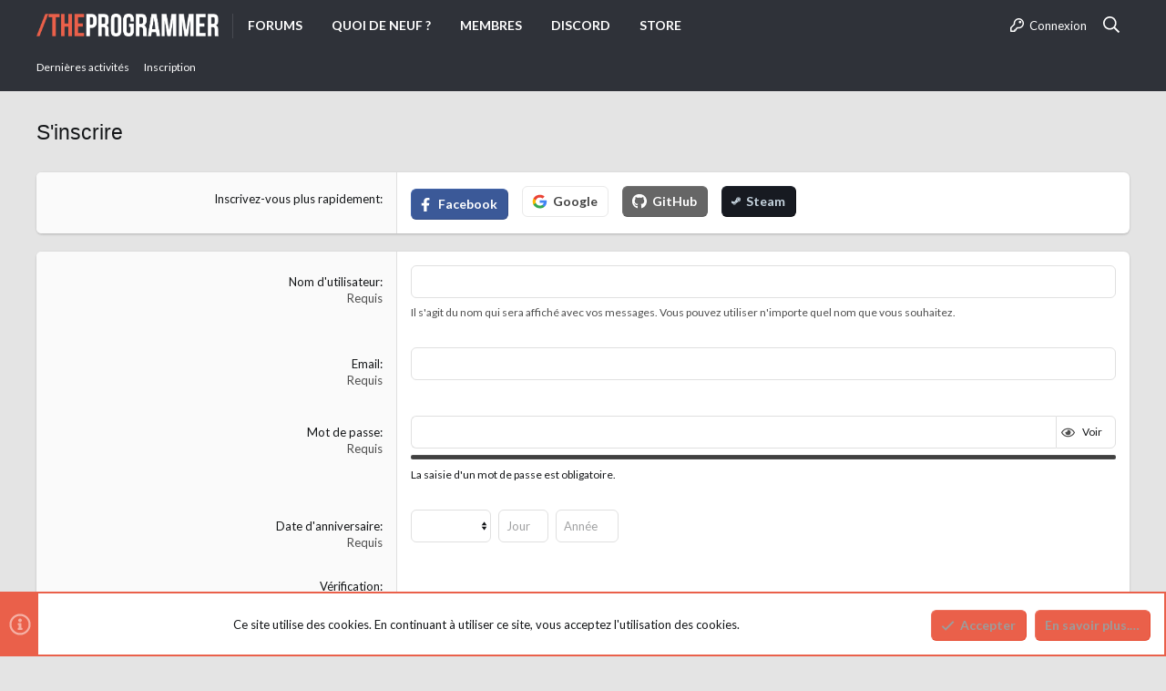

--- FILE ---
content_type: text/css; charset=utf-8
request_url: https://forum.the-programmer.com/css.php?css=public%3Anotices.less%2Cpublic%3Ath_covers.less%2Cpublic%3Auix.less%2Cpublic%3Auix_socialMedia.less%2Cpublic%3Axenith.less%2Cpublic%3Aextra.less&s=9&l=3&d=1757014307&k=9a3b02b66244f3ee342e382c6e5b3e8d7c59c5e4
body_size: 15408
content:
@charset "UTF-8";

/********* public:notices.less ********/
/* Passkey: Fix color styling */
.button-text #icon-passkey-key,
.button-text #icon-passkey-head,
.button-text #icon-passkey-body {
  fill: #9c9c9c !important;
}
.button.button--provider--passkey .button-text {
  gap: 4px;
}
.notices {
  list-style: none;
  margin: 0;
  padding: 0;
}
.notices.notices--block .notice {
  margin-bottom: 20px;
}
.notices.notices--floating {
  margin: 0 auto 0 20px;
  width: 300px;
  max-width: 100%;
  z-index: 800;
}
@media (max-width: 340px) {
  .notices.notices--floating {
    margin-right: 10px;
  }
}
.notices.notices--floating .notice {
  margin-bottom: 20px;
}
.notices .uix_noticeInner {
  display: flex;
}
.notices .uix_noticeIcon {
  display: flex;
  align-items: center;
  padding: 0 8px;
  color: rgba(255, 255, 255, 0.5);
  font-size: 24px;
}
.notices.notices--scrolling {
  display: flex;
  align-items: stretch;
  overflow: hidden;
  border-width: 0;
  border-style: solid;
  border-top-color: #e0e0e0;
  border-right-color: #e0e0e0;
  border-bottom-color: #e0e0e0;
  border-left-color: #e0e0e0;
  margin-bottom: 10px;
}
.notices.notices--scrolling.notices--isMulti {
  margin-bottom: ((20px) / 2) + 20px;
}
.notices.notices--scrolling .notice {
  width: 100%;
  flex-grow: 0;
  flex-shrink: 0;
  border: none;
  box-shadow: none;
}
.noticeScrollContainer {
  margin-bottom: 10px;
  box-shadow: 0 0 2px 0 rgba(0, 0, 0, 0.07000000000000001), 0 2px 2px 0 rgba(0, 0, 0, 0.06), 0 1px 3px 0 rgba(0, 0, 0, 0.1);
  border: 2px solid #EA604A;
}
.noticeScrollContainer .uix_noticeIcon {
  background: #EA604A;
}
.noticeScrollContainer .lSSlideWrapper {
  border-width: 0;
  border-style: solid;
  border-top-color: #e0e0e0;
  border-right-color: #e0e0e0;
  border-bottom-color: #e0e0e0;
  border-left-color: #e0e0e0;
}
.noticeScrollContainer .notices.notices--scrolling {
  border: none;
  margin-bottom: 0;
}
.noticeScrollContainer .notice.notice--primary,
.noticeScrollContainer .notice.notice--accent,
.noticeScrollContainer .notice.notice--dark,
.noticeScrollContainer .notice.notice--light {
  color: #141618;
  background: #fff;
}
.noticeScrollContainer .notice a {
  color: #EA604A;
}
.noticeScrollContainer .lSPager {
  color: #141618;
  background: #fff;
}
.notice {
  position: relative;
  border-width: 0;
  border-style: solid;
  border-top-color: #e0e0e0;
  border-right-color: #e0e0e0;
  border-bottom-color: #e0e0e0;
  border-left-color: #e0e0e0;
  color: #141618;
  background: #fff;
  border: 2px solid #e0e0e0;
}
.notice:before,
.notice:after {
  content: " ";
  display: table;
}
.notice:after {
  clear: both;
}
.notice.notice--primary {
  color: #141618;
  background: #fff;
  border: 2px solid #EA604A;
}
.notice.notice--primary .uix_noticeIcon {
  background: #EA604A;
}
.notice.notice--accent {
  border: 2px solid #EA604A;
}
.notice.notice--accent .uix_noticeIcon {
  background: #EA604A;
}
.notice.notice--accent a:not(.button--notice) {
  color: #EA604A;
}
.notice.notice--dark {
  background: #EA604A;
  color: #fff;
  border-color: #fad8d3;
}
.notice.notice--dark a:not(.button--notice) {
  color: #fff;
  text-decoration: underline;
}
.notice.notice--dark a.notice-dismiss {
  color: inherit;
}
.notice.notice--light {
  color: #141414;
  background: #ffffff;
}
.notice.notice--light .uix_noticeIcon {
  background: #e0e0e0;
  color: #4f4f4f;
}
.notice.notice--light a:not(.button--notice) {
  color: #828282;
}
.notice.notice--enablePush {
  display: none;
}
@media (max-width: 900px) {
  .notice.notice--enablePush {
    padding: 4px 4px 15px;
    font-size: 1.2rem;
  }
}
@media (max-width: 900px) {
  .notice.notice--cookie .notice-content {
    padding: 4px 4px;
    font-size: 1.3rem;
  }
  .notice.notice--cookie .notice-content .button--notice {
    font-size: 1.3rem;
    padding: 4px 8px;
  }
  .notice.notice--cookie .notice-content .button--notice .button-text {
    font-size: 1.3rem;
  }
}
.notice.notice--cookieAdvanced .notice-content {
  padding: 1em 0;
}
.notice.notice--cookieAdvanced .notice-content .u-pageCentered {
  display: grid;
  grid-template-columns: 1fr 250px;
  gap: 20px;
  align-items: end;
}
@media (max-width: 650px) {
  .notice.notice--cookieAdvanced .notice-content .u-pageCentered {
    display: block;
  }
}
.notice.notice--cookieAdvanced .notice-content h2 {
  margin: 0;
}
.notice.notice--cookieAdvanced .notice-content .cookies-buttons {
  display: flex;
  flex-direction: column;
}
.notice.notice--cookieAdvanced .notice-content .button {
  margin: .5em 0;
  font-weight: bold;
}
.notice.notice--cookieAdvanced .notice-content form.is-active {
  display: contents;
  grid-column: span 2;
}
.notice.notice--cookieAdvanced .notice-content form.is-active .formRow.formRow--fullWidth > dd {
  padding-left: 0;
  padding-right: 0;
}
.notice.notice--cookieAdvanced .notice-content form:not(.is-active) {
  display: none;
}
.notices--block .notice {
  font-size: 1.3rem;
  border-radius: 6px;
}
.notices--floating .notice {
  font-size: 1.2rem;
  border-radius: 6px;
  box-shadow: 0 0 2px 0 rgba(0, 0, 0, 0.07000000000000001), 0 2px 2px 0 rgba(0, 0, 0, 0.06), 0 1px 3px 0 rgba(0, 0, 0, 0.1);
}
.has-js .notices--floating .notice {
  display: none;
}
.notice.notice--hasImage .notice-content {
  min-height: 78px;
}
@media (max-width: 900px) {
  .notice.notice--hidewide:not(.is-vis-processed) {
    display: none;
    visibility: hidden;
  }
}
@media (max-width: 650px) {
  .notice.notice--hidemedium:not(.is-vis-processed) {
    display: none;
    visibility: hidden;
  }
}
@media (max-width: 480px) {
  .notice.notice--hidenarrow:not(.is-vis-processed) {
    display: none;
    visibility: hidden;
  }
}
.notice-image {
  float: left;
  padding: 15px 0 15px 15px;
}
.notice-image img {
  max-width: 48px;
  max-height: 48px;
}
.notice-content {
  padding: 15px;
  flex-grow: 1;
}
.notice-content a.notice-dismiss {
  float: right;
  color: inherit;
  font-size: 16px;
  line-height: 1;
  height: 1em;
  box-sizing: content-box;
  padding: 0 0 5px 5px;
  opacity: .5;
  -webkit-transition:  opacity 0.2s ease;
  transition:  opacity 0.2s ease;
  cursor: pointer;
}
.notice-content a.notice-dismiss:before {
  display: inline-block;
  content: "";
  height: 1em;
  vertical-align: -0.125em;
  background-color: currentColor;
  width: 0.75em;
  mask: url('/styles/fa/regular/times.svg?v=5.15.3') no-repeat center;
  -webkit-mask: url('/styles/fa/regular/times.svg?v=5.15.3') no-repeat center;
}
.notice-content a.notice-dismiss:hover {
  text-decoration: none;
  opacity: 1;
}
.notices--floating .notice-content a.notice-dismiss {
  font-size: 14px;
}

/********* public:th_covers.less ********/
/* Passkey: Fix color styling */
.button-text #icon-passkey-key,
.button-text #icon-passkey-head,
.button-text #icon-passkey-body {
  fill: #9c9c9c !important;
}
.button.button--provider--passkey .button-text {
  gap: 4px;
}
/* Basic implementation */
.memberTooltip-header {
  display: flex;
}
.cover + .block {
  margin-top: 10px;
}
.cover.cover-preset-linkRow {
  display: block;
  color: #141618;
  text-decoration: none;
  padding: 100px 8px 8px;
  vertical-align: bottom;
  color: #fff;
}
.cover.cover-preset-linkRow.is-selected,
.cover.cover-preset-linkRow:hover,
.cover.cover-preset-linkRow:focus {
  color: #EA604A;
  text-decoration: none;
  color: #fff;
  border-left-color: rgba(234, 96, 74, 0.5);
}
.cover.cover-preset-linkRow.is-selected:before,
.cover.cover-preset-linkRow:hover:before,
.cover.cover-preset-linkRow:focus:before {
  background-color: rgba(0, 0, 0, 0.3);
}
.cover.cover-preset-linkRow.is-selected:focus,
.cover.cover-preset-linkRow:hover:focus,
.cover.cover-preset-linkRow:focus:focus {
  outline: 0;
}
.cover.cover-preset-linkRow.is-selected.is-selected,
.cover.cover-preset-linkRow:hover.is-selected,
.cover.cover-preset-linkRow:focus.is-selected {
  border-left-color: #EA604A;
}
.cover.noUserBanner .memberHeader-banners,
.cover.noLastSeen .pairs.memberHeader-blurb,
.cover.noTitle .memberHeader-blurb:not(.pairs) {
  display: none;
}
/* Cover Styling */
.p-body-header.cover,
.menu-row--highlighted.cover,
.cover.menu-row.menu-row--alt,
.cover {
  background-size: cover !important;
  background-position: 50% 50%;
  position: relative;
  color: rgba(255, 255, 255, 0.8);
}
.p-body-header.cover .thTopicHeading__container__topics .thTopic--additional,
.menu-row--highlighted.cover .thTopicHeading__container__topics .thTopic--additional,
.cover.menu-row.menu-row--alt .thTopicHeading__container__topics .thTopic--additional,
.cover .thTopicHeading__container__topics .thTopic--additional {
  color: #fff;
}
.p-body-header.cover .memberHeader-blurb a,
.menu-row--highlighted.cover .memberHeader-blurb a,
.cover.menu-row.menu-row--alt .memberHeader-blurb a,
.cover .memberHeader-blurb a,
.p-body-header.cover .memberTooltip-blurb a,
.menu-row--highlighted.cover .memberTooltip-blurb a,
.cover.menu-row.menu-row--alt .memberTooltip-blurb a,
.cover .memberTooltip-blurb a {
  color: inherit;
}
.p-body-header.cover.memberTooltip-header,
.menu-row--highlighted.cover.memberTooltip-header,
.cover.menu-row.menu-row--alt.memberTooltip-header,
.cover.memberTooltip-header {
  display: flex;
}
.p-body-header.cover.memberTooltip-header .memberTooltip-avatar,
.menu-row--highlighted.cover.memberTooltip-header .memberTooltip-avatar,
.cover.menu-row.menu-row--alt.memberTooltip-header .memberTooltip-avatar,
.cover.memberTooltip-header .memberTooltip-avatar {
  padding-right: 10px;
}
.p-body-header.cover.memberTooltip-header .memberTooltip-headerInfo,
.menu-row--highlighted.cover.memberTooltip-header .memberTooltip-headerInfo,
.cover.menu-row.menu-row--alt.memberTooltip-header .memberTooltip-headerInfo,
.cover.memberTooltip-header .memberTooltip-headerInfo {
  flex-grow: 1;
}
.p-body-header.cover .username,
.menu-row--highlighted.cover .username,
.cover.menu-row.menu-row--alt .username,
.cover .username {
  color: #fff;
}
.p-body-header.cover .contentRow-minor,
.menu-row--highlighted.cover .contentRow-minor,
.cover.menu-row.menu-row--alt .contentRow-minor,
.cover .contentRow-minor {
  color: inherit;
}
.p-body-header.cover .pairs > dt,
.menu-row--highlighted.cover .pairs > dt,
.cover.menu-row.menu-row--alt .pairs > dt,
.cover .pairs > dt {
  color: inherit;
}
.p-body-header.cover.cover-thread,
.menu-row--highlighted.cover.cover-thread,
.cover.menu-row.menu-row--alt.cover-thread,
.cover.cover-thread,
.p-body-header.cover.cover-resource,
.menu-row--highlighted.cover.cover-resource,
.cover.menu-row.menu-row--alt.cover-resource,
.cover.cover-resource,
.p-body-header.cover.cover-user.memberHeader-main,
.menu-row--highlighted.cover.cover-user.memberHeader-main,
.cover.menu-row.menu-row--alt.cover-user.memberHeader-main,
.cover.cover-user.memberHeader-main {
  padding-top: 130px;
}
.p-body-header.cover .button,
.menu-row--highlighted.cover .button,
.cover.menu-row.menu-row--alt .button,
.cover .button {
  background: #fff;
  color: #EA604A;
}
.p-body-header.cover .button:hover,
.menu-row--highlighted.cover .button:hover,
.cover.menu-row.menu-row--alt .button:hover,
.cover .button:hover,
.p-body-header.cover .button:active,
.menu-row--highlighted.cover .button:active,
.cover.menu-row.menu-row--alt .button:active,
.cover .button:active,
.p-body-header.cover .button:focus,
.menu-row--highlighted.cover .button:focus,
.cover.menu-row.menu-row--alt .button:focus,
.cover .button:focus {
  color: #fff;
  background: #EA604A;
}
.p-body-header.cover .u-muted,
.menu-row--highlighted.cover .u-muted,
.cover.menu-row.menu-row--alt .u-muted,
.cover .u-muted {
  color: inherit;
}
.p-body-header.cover > *,
.menu-row--highlighted.cover > *,
.cover.menu-row.menu-row--alt > *,
.cover > * {
  position: relative;
}
.p-body-header.cover .memberHeader-avatar,
.menu-row--highlighted.cover .memberHeader-avatar,
.cover.menu-row.menu-row--alt .memberHeader-avatar,
.cover .memberHeader-avatar {
  z-index: 1;
}
.p-body-header.cover .memberHeader-name,
.menu-row--highlighted.cover .memberHeader-name,
.cover.menu-row.menu-row--alt .memberHeader-name,
.cover .memberHeader-name,
.p-body-header.cover .contentRow-header,
.menu-row--highlighted.cover .contentRow-header,
.cover.menu-row.menu-row--alt .contentRow-header,
.cover .contentRow-header,
.p-body-header.cover .memberTooltip-name,
.menu-row--highlighted.cover .memberTooltip-name,
.cover.menu-row.menu-row--alt .memberTooltip-name,
.cover .memberTooltip-name {
  color: #fff;
}
.p-body-header.cover .avatar,
.menu-row--highlighted.cover .avatar,
.cover.menu-row.menu-row--alt .avatar,
.cover .avatar {
  border: 2px solid #fff;
}
.p-body-header.cover:before,
.menu-row--highlighted.cover:before,
.cover.menu-row.menu-row--alt:before,
.cover:before {
  content: '';
  position: absolute;
  top: 0;
  bottom: 0;
  left: 0;
  right: 0;
  display: block;
  background-color: rgba(0, 0, 0, 0.4);
}
.memberHeader-main.p-body-header.cover:before,
.memberHeader-main.menu-row--highlighted.cover:before,
.memberHeader-main.cover.menu-row.menu-row--alt:before,
.memberHeader-main.cover:before,
.p-body-header.p-body-header.cover:before,
.p-body-header.menu-row--highlighted.cover:before,
.p-body-header.cover.menu-row.menu-row--alt:before,
.p-body-header.cover:before {
  background: linear-gradient(to bottom, rgba(0, 0, 0, 0.1) 0%, rgba(0, 0, 0, 0.2) 50%, rgba(0, 0, 0, 0.7));
}
/* titlebar */
.p-body-header.cover {
  padding-bottom: 15px;
  padding-left: 15px;
  padding-right: 15px;
  border-radius: 3px;
}
.p-body-header.cover .p-title-value {
  color: #fff;
}
.p-body-header.cover .p-description {
  color: inherit;
}
/* Member View */
.cover-update {
  width: 100%;
  height: 30px;
  top: -30px;
  position: absolute;
  background: #000000;
  background: linear-gradient(to bottom, rgba(0, 0, 0, 0) 0%, rgba(0, 0, 0, 0.3) 100%);
  -webkit-transition:  0.2s 0.2s ease;
  transition:  0.2s 0.2s ease;
  padding: 4px;
  overflow: hidden;
  font-size: 1.3rem;
  display: none;
  align-items: flex-end;
  justify-content: center;
}
.cover-update a {
  color: inherit;
  text-decoration: none;
}
.cover-update a:hover {
  text-decoration: underline;
}
.avatar--updateLink .cover-update {
  display: flex;
}
.has-touchevents .cover-update,
.avatar:hover .cover-update {
  bottom: 0;
}
.cover-update a {
  text-shadow: 0 0 2px rgba(0, 0, 0, 0.6);
  color: #fff;
}
.cover-update a:hover {
  text-decoration: none;
}
.cover.cover--positioning {
  cursor: move;
}
.cover.cover--positioning > * {
  pointer-events: none;
  user-select: none;
}
.cover.cover--positioning .buttonGroup-buttonWrapper {
  pointer-events: all;
}
html.cover--positioning {
  user-select: none;
}
html.cover--positioning .cover__action {
  display: inline-block !important;
}
html.cover--positioning .th_covers__positionMessage {
  display: block;
}
.cover__action {
  display: none !important;
}
.th_covers__positionMessage {
  display: none;
}
.th_covers__positionMessage__overlay {
  position: absolute !important;
  top: 0;
  bottom: 0;
  left: 0;
  right: 0;
  display: flex;
  align-items: center;
  justify-content: center;
}
.th_covers__positionMessage__overlay .th_covers__positionMessage {
  padding: 10px 20px;
  background-color: rgba(255, 255, 255, 0.8);
  color: #141618;
}
.thcovers_presetRow {
  display: grid;
  grid-template-columns: repeat(auto-fill, minmax(300px, 1fr));
  grid-gap: 8px;
  margin-top: 8px;
}
.thcovers_presetRow .thcovers_preset .block-minorHeader {
  color: inherit;
}

/********* public:uix.less ********/
/* Passkey: Fix color styling */
.button-text #icon-passkey-key,
.button-text #icon-passkey-head,
.button-text #icon-passkey-body {
  fill: #9c9c9c !important;
}
.button.button--provider--passkey .button-text {
  gap: 4px;
}
@-webkit-keyframes rippleAnimation {
  to {
    border-radius: 100%;
    opacity: 0;
    -webkit-transform: scale(2.5);
    transform: scale(2.5);
  }
}
@keyframes rippleAnimation {
  to {
    border-radius: 100%;
    opacity: 0;
    -webkit-transform: scale(2.5);
    transform: scale(2.5);
  }
}
.rippleButton {
  position: relative;
}
.rippleButton .ripple-container {
  position: absolute;
  top: 0;
  left: 0;
  pointer-events: none;
  width: 100%;
  height: 100%;
  max-height: 100%;
  max-width: 100%;
  overflow: hidden;
  border-radius: inherit;
  -webkit-mask-image: url('[data-uri]');
}
.rippleButton .ripple {
  background-color: rgba(255, 255, 255, 0.2);
  border-radius: 100%;
  -webkit-transform: scale(0);
  transform: scale(0);
  -webkit-transform-origin: center 50%;
  transform-origin: center 50%;
  display: block;
  position: absolute;
  -webkit-animation: rippleAnimation 650ms ease-out;
  animation: rippleAnimation 650ms ease-out;
  -webkit-animation-play-state: running;
  animation-play-state: running;
}
.navLink .ripple {
  background-color: rgba(0, 0, 0, 0.15);
  -webkit-animation: rippleAnimation 450ms ease-out;
}
.rippleButton:hover {
  cursor: pointer;
}
.uix_canvas__tabs {
  display: flex;
  justify-content: space-around;
  align-items: center;
}
.uix_canvasTab {
  display: inline-block;
}
.js-visitorTabPanel .menu-row--highlighted,
.js-visitorTabPanel .menu-separator--hard {
  display: none;
}
.sidePanel__tabPanels {
  position: relative;
}
.sidePanel__tabPanels .menu-row,
.sidePanel__tabPanels .menu-footer,
.sidePanel__tabPanels .menu-linkRow {
  padding-left: 15px;
  padding-right: 15px;
}
.sidePanel__tabPanel {
  height: 0;
  overflow-x: hidden;
  touch-action: pan-y;
  -moz-transition: -moz-transform 0.3s cubic-bezier(0.22, 0.61, 0.36, 1);
  -o-transition: transform 0.3s cubic-bezier(0.22, 0.61, 0.36, 1);
  -o-transition: -o-transform 0.3s cubic-bezier(0.22, 0.61, 0.36, 1);
  -webkit-transition: -webkit-transform 0.3s cubic-bezier(0.22, 0.61, 0.36, 1);
  transition: -webkit-transform 0.3s cubic-bezier(0.22, 0.61, 0.36, 1);
  transition: transform 0.3s cubic-bezier(0.22, 0.61, 0.36, 1);
  width: 100%;
  top: 0;
}
.sidePanel__tabPanel.is-left {
  transform: translate3d(-300px, 0, 0);
  overflow-y: hidden;
}
.sidePanel__tabPanel.is-right {
  transform: translate3d(300px, 0, 0);
}
.sidePanel__tabPanel.is-active {
  transform: translate3d(0, 0, 0);
  display: block;
  height: auto;
  overflow-y: auto;
}
.sidePanel--visitor .sidePanel__tabPanel.is-active {
  margin-bottom: 50px;
}
.sidePanel__tabPanel.is-hidden {
  visibility: hidden;
}
.sidePanel__tabs {
  display: -ms-flexbox;
  display: -webkit-flex;
  display: flex;
  flex: 0 0 auto;
  padding: 0;
  margin: 0;
  -webkit-justify-content: space-between;
  -ms-flex-pack: justify;
  justify-content: space-between;
}
.sidePanel__tabs li {
  max-width: 50%;
  -webkit-flex: 1 1 auto;
  -ms-flex: 1 1 auto;
  flex: 1 1 auto;
  color: rgba(255, 255, 255, 0.7);
  list-style: none;
}
a.sidePanel__tab {
  font-size: 18px;
  color: rgba(255, 255, 255, 0.75);
  background-color: #EA604A;
  padding-right: 10px;
  padding-left: 10px;
  border-width: 0;
  border-right-style: solid;
  border-right-color: rgba(255, 255, 255, 0.1);
  display: block;
  cursor: pointer;
  text-align: center;
  line-height: 50px;
  white-space: nowrap;
  text-overflow: ellipsis;
  overflow: hidden;
  height: 50px;
}
a.sidePanel__tab:hover {
  color: #fff;
  text-decoration: none;
}
a.sidePanel__tab.sidePanel__tab--active {
  color: #fff;
  box-shadow: inset 0 -3px rgba(0, 0, 0, 0.2);
}
.itemList-itemOverlayTop.iconic--noLabel {
  width: 23px;
  height: 23px;
  top: 8px;
  left: 8px;
}
.audfeeds_newsFeedItem .audfeeds_attachLink {
  margin-top: 0;
  margin-bottom: 8px;
}
.uix_fabBar .button--cta.audfeeds_createButton--dropdown {
  display: none;
}
.uix_fabBar .p-title-pageAction .button.button--icon--add[data-target] {
  display: inline-flex;
}
.uix_fabBar .p-title-pageAction .js-unlimitedScrollStopTrigger {
  display: none !important;
}
.message.thfeature .message-body {
  padding: 0;
}
.message.thfeature .message-attribution {
  margin-bottom: 0;
}
.message.thfeature .message-footer {
  padding-top: 8px;
}
.node + .node {
  border: none;
}
.thNodes__nodeList.block .block-container .th_nodes--below-lg .node-extra {
  padding-top: 0;
}
.thNodes__nodeList.block .block-container .node-body {
  border: none;
  box-shadow: 0 0 2px 0 rgba(0, 0, 0, 0.07000000000000001), 0 2px 2px 0 rgba(0, 0, 0, 0.06), 0 1px 3px 0 rgba(0, 0, 0, 0.1);
}
.porta-article-item .block-body.message-inner {
  display: flex;
}
.porta-articles-above-full {
  margin-bottom: 20px;
}
.resourceBody .actionBar {
  padding: 0;
  margin: 0;
}
.resourceBody-main .bbWrapper {
  margin-bottom: 8px;
}
.xfmgInfoBlock .actionBar .actionBar-set {
  margin-top: 0;
}
.block--messages .message .thpostcomments_commentsContainer .message .message-actionBar {
  padding-top: 0;
  border-top: 0;
}
.block--messages .message .thpostcomments_commentsContainer .message .message-attribution {
  padding-top: 0;
  padding-bottom: 4px;
}
@media (max-width: 650px) {
  .memberHeader-actionTop .profile-achievement-showcase {
    margin: 0;
  }
}
.device--isAndroid .p-staffBar .hScroller-scroll {
  overflow-x: auto;
}
.offCanvasMenu-content {
  overflow-y: scroll;
}
@media (max-height: 400px) {
  .uix_tabBar {
    display: none !important;
  }
}
.block-outer-opposite--postSortFilter {
  margin-top: 8px;
}
@media (min-width: 480px) {
  .block-outer-opposite--postSortFilter {
    clear: both;
  }
}
.p-body-sideNavInner.is-active .uix_sidebar--scroller {
  width: auto !important;
}
/* Fix for What's New icon */
.p-navgroup-link.p-navgroup-link--whatsnew i:after {
  width: 1em;
}
.fb-page {
  width: 100%;
}
.tabPanes .block-outer {
  padding-top: 20px;
}
.uix_node--transitioning {
  clip-path: inset(-2px -2px -2px -2px);
}
@media (-ms-high-contrast: none), (-ms-high-contrast: active) {
  .uix_node--transitioning {
    overflow: hidden;
  }
}
.message .message-responses .message-responseRow:first-child,
.message .message-responses .message-responseRow.is-active {
  margin-top: 8px;
}
.message .message-responses .comment .comment-actionBar.actionBar {
  border: none;
  margin: 0;
}
.p-nav-menuTrigger {
  position: relative;
}
.p-nav-menuTrigger.badgeContainer:after {
  position: absolute;
  left: -5px;
  top: -5px;
}
@media (min-width: 480px) {
  .p-nav-menuTrigger.badgeContainer:after {
    display: none !important;
  }
}
.menu-footer-controls {
  display: flex;
  flex-wrap: wrap;
}
.menu-footer-controls .button:not(:last-child) {
  margin-right: 5px;
}
.p-navEl .menu-linkRow:before {
  margin-right: 4px;
}
@media (min-width: 900px) {
  .uix_sidebarCanvasTrigger {
    display: none;
  }
}
@media (max-width: 900px) {
  body .p-body-sidebar {
    position: fixed;
    top: 0;
    left: 0;
    bottom: 0;
    right: 0;
    transform: translatex(-100%);
    margin: 0;
    overflow: hidden !important;
  }
  body .p-body-sidebar.is-transitioning {
    transition: ease-in 0.25s 0.25s transform;
  }
  body .p-body-sidebar.is-transitioning .uix_sidebarInner {
    transition: transform 0.25s ease-in;
  }
  body .p-body-sidebar.is-transitioning.is-active {
    transition: ease-in 0.01s transform;
  }
  body .p-body-sidebar .uix_sidebarInner {
    margin: 0;
    transform: translatex(200%);
    margin-left: auto;
  }
  body .p-body-sidebar .block-container {
    box-shadow: none;
  }
  body .p-body-sidebar .uix_sidebar--scroller {
    margin: 0;
    width: 100%;
  }
  body .p-body-sidebar.is-active {
    transform: translatex(0);
  }
  body .p-body-sidebar.is-active .uix_sidebarInner.offCanvasMenu-content {
    transform: translatex(0);
  }
}
.structItem-cell--icon + .structItem-cell--main,
.structItem-cell--icon + .structItem-cell--newThread {
  padding-left: 0;
}
.structItem-cell--main .structItem-minor {
  display: flex;
  align-items: center;
}
.structItem-cell--main .structItem-minor .structItem-parts {
  flex-grow: 1;
}
.structItem-cell--main .structItem-minor .structItem-extraInfo {
  order: 2;
  margin-left: auto;
}
.structItem-cell--main .structItem-minor .structItem-statuses {
  order: 1;
}
.block.uix_mainTabBar {
  display: flex;
  justify-content: center;
  background: #EA604A;
}
.block.uix_mainTabBar .block-tabHeader {
  border: none;
}
.block.uix_mainTabBar .tabs-tab:hover {
  background: none;
}
.p-pageWrapper > .block.uix_mainTabBar {
  margin: 0;
}
.offCanvasMenu-content {
  height: 100vh;
}
.offCanvasMenu-content .menu-scroller {
  max-height: 100%;
}
.offCanvasMenu-content .p-body-sideNavContent .block {
  margin: 0;
}
.offCanvasMenu-content .p-body-sideNavContent .block-container {
  box-shadow: none;
}
.p-body-header .uix_sidebarTrigger__component {
  margin-left: 8px;
}
.cover .memberHeader-blurb.pairs {
  border-color: rgba(255, 255, 255, 0.3);
}
.hScroller-scroll.th_scroller--start-active {
  -webkit-mask-image: linear-gradient(to right, transparent 5%, #000000 10%);
  mask-image: linear-gradient(to right, transparent 5%, #000000 10%);
}
.hScroller-scroll.th_scroller--end-active {
  -webkit-mask-image: linear-gradient(to left, transparent 5%, #000000 10%);
  mask-image: linear-gradient(to left, transparent 5%, #000000 10%);
}
.hScroller-scroll.th_scroller--end-active.th_scroller--start-active {
  -webkit-mask-image: linear-gradient(to right, rgba(0, 0, 0, 0) 5%, #000000 10%, #000000 90%, rgba(0, 0, 0, 0) 95%);
  mask-image: linear-gradient(to right, rgba(0, 0, 0, 0) 5%, #000000 10%, #000000 90%, rgba(0, 0, 0, 0) 95%);
}
.block[data-widget-definition="visitor_panel"] .contentRow {
  margin-bottom: 8px;
}
.block[data-widget-definition="th_widget_login_uix"] .formSubmitRow-controls {
  padding-left: 0;
  text-align: center;
}
.uix_loginProvider__row dt {
  display: none;
}
.uix_loginProvider__row dd {
  text-align: center;
}
.thBranding__pipe {
  display: none;
}
.p-footer-copyright > * ~ .thBranding .thBranding__pipe {
  display: inline;
}
.offCanvasMenu-link {
  padding: 8px 15px;
}
.offCanvasMenu-subList {
  padding-bottom: 0;
}
*::selection {
  color: #fff;
  background: #EA604A;
  /* WebKit/Blink Browsers */
}
*::-moz-selection {
  color: #fff;
  background: #EA604A;
  /* Gecko Browsers */
}
.block-container .uix_newIndicator {
  font-size: 12px;
  color: #fff;
  background: #EA604A;
  border-radius: 3px;
  padding-top: 1px;
  padding-right: 4px;
  padding-bottom: 1px;
  padding-left: 4px;
}
/* --- Sticky kit header fix --- */
.uix_headerContainer--stickyFix {
  height: 1px;
  visibility: hidden;
}
.uix_headerContainer {
  margin-top: -1px !important;
}
/* -- fixes sticky kit abs positioning for sticky header on covered themes -- */
.has-no-hiddenscroll .is-modalOpen .is-sticky {
  margin-left: 0px;
}
.uix_adminTrigger {
  display: none !important;
}
@media (max-width: 900px) {
  .p-staffBar-link {
    display: none !important;
  }
  .uix_adminTrigger {
    display: inline-block !important;
  }
}
/***** Abridged Signatures *******/
.uix_signatureExpand {
  display: none;
}
.message-signature {
  overflow: hidden;
  transition: ease-in-out 0.2s height;
}
.message-signature--expandable {
  height: 100px;
}
.message-signature--expandable .uix_signatureExpand {
  padding-bottom: 15px;
  background: linear-gradient(to bottom, rgba(255, 255, 255, 0), #ffffff 40%);
  text-align: center;
  display: flex;
  justify-content: center;
  align-items: flex-end;
  height: 60px;
  position: absolute;
  bottom: 0;
  left: 0;
  right: 0;
  color: #EA604A;
}
.message-signature--expandable .uix_signatureExpand:hover {
  cursor: pointer;
}
.message-signature.message-signature--expanded {
  height: auto;
  padding-bottom: 15px;
}
.message-signature.message-signature--expanded .bbWrapper {
  padding-bottom: 30px;
}
.message-signature.message-signature--expanded .uix_signatureExpand {
  background: none;
}
/***** extra user info postbit collapse *******/
.thThreads__userExtra--toggle {
  text-align: center;
  margin-top: 8px;
}
.thThreads__userExtra--toggle .thThreads__userExtra--trigger {
  background: #EA604A;
  color: #fff;
  width: 24px;
  height: 24px;
  display: inline-flex;
  align-items: center;
  justify-content: center;
  line-height: 1;
  border-radius: 100%;
  transition: ease-in transform 0.2s 0.2s;
}
.thThreads__userExtra--toggle .thThreads__userExtra--trigger:hover {
  cursor: pointer;
  text-decoration: none;
}
.thThreads__userExtra--toggle .thThreads__userExtra--trigger:before {
  display: inline-block;
  content: "";
  height: 1em;
  vertical-align: -0.125em;
  background-color: currentColor;
  width: 1.28571429em;
  mask: url('/styles/fa/regular/chevron-down.svg?v=5.15.3') no-repeat center;
  -webkit-mask: url('/styles/fa/regular/chevron-down.svg?v=5.15.3') no-repeat center;
}
.thThreads__message-userExtras {
  height: 0;
  overflow: hidden;
  transition: ease-in height 0.2s;
}
@media (max-width: 650px) {
  .thThreads__message-userExtras {
    display: none;
  }
  .thThreads__userExtra--toggle {
    display: none;
  }
}
.userExtra--expand .thThreads__message-userExtras {
  height: auto;
}
.userExtra--expand .thThreads__userExtra--trigger {
  transform: rotate(-180deg);
}
/*------- sticky thread collapse ------- */
.uix_threadCollapseTrigger {
  transition: ease transform .2s;
  margin-left: auto;
  font-size: 18px;
}
.uix_threadCollapseTrigger.is-active {
  transform: rotate(-180deg);
}
.uix_stickyContainerOuter {
  transition: ease-in height 0.3s, ease-in opacity 0.3s;
  opacity: 1;
  display: none;
  opacity: 0;
  -webkit-transition: all 0.2s ease, -xf-opacity 0.2s ease;
  transition: all 0.2s ease, -xf-opacity 0.2s ease;
  overflow-y: hidden;
  height: 0;
  -webkit-transition-property: all, -xf-height;
  transition-property: all, -xf-height;
}
.uix_stickyContainerOuter.is-active {
  display: block;
  opacity: 1;
  height: auto;
  overflow-y: visible;
}
.uix_stickyContainerOuter.is-transitioning {
  display: block;
  width: 100%;
}
.uix_stickyContainerOuter.is-transitioning {
  overflow-y: hidden;
}
.uix_stickyContainerOuter .uix_stickyContainerInner {
  width: 100%;
  display: table;
}
.uix_stickyContainerOuter.uix_threadListSeparator--collapsed {
  height: 0;
  opacity: 0;
  pointer-events: none;
  transition: ease-in height 0.3s, ease-in opacity 0.3s;
}
.uix_stickyContainerOuter.uix_threadListSeparator--collapsed .uix_block-body--outer {
  height: 0 !important;
  opacity: 0;
  pointer-events: none;
}
/*------- category collapse ------- */
@keyframes overflow-delay {
  from {
    overflow: visible;
  }
}
@keyframes overflow-show {
  from {
    overflow: hidden;
  }
}
.category--collapsed.block--category .uix_block-body--outer {
  height: 0 !important;
  opacity: 0;
  pointer-events: none;
  animation: 0.3s overflow-delay;
  overflow: hidden;
}
.category--collapsed.block--category .categoryCollapse--trigger {
  transform: rotate(-180deg);
}
.category--collapsed.block--category:hover {
  text-decoration: none;
}
.categoryCollapse--trigger {
  transition: cubic-bezier(0.4, 0, 0.2, 1) transform 0.2s;
  overflow: hidden;
  height: 18px;
  min-width: 24px;
  width: 24px;
  display: inline-flex;
  align-items: center;
  justify-content: center;
  text-decoration: none !important;
}
.block--category .uix_block-body--outer {
  transition: cubic-bezier(0.4, 0, 0.2, 1) height 0.3s, cubic-bezier(0.4, 0, 0.2, 1) opacity 0.3s;
  opacity: 1;
  animation: 0.3s overflow-show;
  overflow: visible;
}
/*------- Sidebar collapse ------- */
a.uix_sidebarTrigger__component {
  display: inline-flex;
  align-items: center;
}
a.uix_sidebarTrigger__component:hover {
  cursor: pointer;
}
@media (min-width: 901px) {
  .p-nav-inner a.uix_sidebarTrigger__component {
    display: none !important;
  }
}
@media (max-width: 900px) {
  .p-body-header a.uix_sidebarTrigger__component {
    display: none !important;
  }
}
.p-nav-inner a.uix_sidebarTrigger__component {
  color: inherit;
  color: #fff;
  background: none !important;
  box-shadow: none;
  border: none;
}
.p-nav-inner a.uix_sidebarTrigger__component .uix_sidebarTrigger--phrase {
  display: none;
}
.p-nav-inner a.uix_sidebarTrigger__component i {
  font-size: 18px;
  width: auto;
  padding: 0;
  margin: 0;
}
.p-nav-inner a.uix_sidebarTrigger__component i:before {
  display: inline-flex;
  justify-content: center;
  width: 10px;
}
@media (min-width: 901px) {
  a.uix_sidebarTrigger__component.uix_sidebarCanvasTrigger {
    display: none;
  }
}
@media (max-width: 900px) {
  a.uix_sidebarTrigger__component.uix_sidebarTrigger {
    display: none;
  }
}
a.uix_sidebarTrigger__component i {
  font-size: 15px;
  margin-left: -7px;
}
.p-body-sidebar {
  transition: ease-in opacity 0.2s 0.2s, ease-in max-height 0.2s 0.2s;
  opacity: 1;
  max-height: 100%;
}
.p-body-sidebar .uix_sidebarInner {
  transition: .01s .2s transform;
}
@media (min-width: 900px) {
  .uix_sidebarCollapsed .p-body-sidebar {
    transition: ease-in opacity 0.2s, ease-in max-height 0.2s 0.01s;
    opacity: 0;
    max-height: 0;
  }
  .uix_sidebarCollapsed .uix_sidebarInner {
    transition: .0.01s .0.01s transform;
    transform: scaleY(0);
  }
  .uix_sidebarCollapsed .p-body-main--withSidebar .p-body-content {
    width: 100%;
    max-width: 100%;
  }
  .uix_sidebarCollapsed .p-body-main--withSidebar.p-body-main--withSideNav .p-body-content {
    width: calc(100% - 270px);
    max-width: calc(100% - 270px);
  }
}
/*------- navigation icons------- */
body .p-navEl-link,
body .offCanvasMenu-link {
  font-family: inherit;
  font-weight: inherit;
  -webkit-font-smoothing: initial;
}
/* ---Force header content fluid --- */
/* ---Sidebar Navigation --- */
.p-nav .p-nav-menuTrigger.uix_sidebarNav--trigger {
  display: none;
}
.uix_sidebarNav__inner__widgets {
  padding: 15px;
}
.sidebarNav--active .uix_sidebarNav {
  margin-left: 0;
}
.uix_stickyBodyElement:not(.offCanvasMenu) {
  position: sticky;
  position: -webkit-sticky;
}
.uix_stickyBottom .p-body-sidebar {
  display: flex;
}
.uix_sidebarNav .uix_sidebarNav__inner {
  overflow: hidden;
}
.uix_sidebarNav .uix_sidebar--scroller {
  overflow-y: auto;
  margin-right: -30px;
  padding-right: 32px;
}
.offCanvasMenu .offCanvasMenu-link:before {
  font-size: 18px !important;
  padding-right: 1em;
}
.offCanvasMenu-link {
  display: flex;
  align-items: center;
}
.offCanvasMenu-link.offCanvasMenu-link--splitToggle {
  font-size: 18px;
}
@media (max-width: 900px) {
  .offCanvasMenu .uix_sidebar--scroller {
    position: static !important;
  }
  .offCanvasMenu .uix_sidebar--scroller + div[style*="position"] {
    display: none !important;
  }
}
.uix_sidebarNav {
  background: #e4e4e4;
  width: 210px;
  min-width: 210px;
  padding-bottom: 20px;
  margin-left: -210px;
  z-index: 1;
  transition: ease-in-out margin-left 0.3s;
}
@media (max-width: 900px) {
  .uix_sidebarNav {
    margin-left: -210px !important;
  }
}
.uix_sidebarNav .uix_sidebarNavList {
  padding: 10px 0;
  margin: 0;
  border-bottom: 1px solid #e0e0e0;
  line-height: 40px;
  width: 210px - 2px;
}
.uix_sidebarNav .uix_sidebarNavList:first-child {
  padding-top: 0;
}
.uix_sidebarNav .uix_sidebarNavList:last-child {
  border-bottom: none;
}
.uix_sidebarNav .uix_sidebarNavList .uix_sidebarNav__subNav {
  display: block;
  height: 0;
  overflow: hidden;
  transition: ease-in height 0.3s;
}
.uix_sidebarNav .uix_sidebarNavList .uix_sidebarNav__subNav.subNav--expand {
  height: auto;
}
.uix_sidebarNav .uix_sidebarNavList .menu-linkRow {
  padding: 0 15px;
  white-space: nowrap;
  text-overflow: ellipsis;
  overflow: hidden;
  color: #363e40;
  border: none;
  font-weight: 400;
  border-top-right-radius: 6px;
  border-bottom-right-radius: 6px;
}
.uix_sidebarNav .uix_sidebarNavList .menu-linkRow:hover {
  border: none;
  background: #dcdcdc;
}
.uix_sidebarNav .uix_sidebarNavList .p-navEl-link span {
  overflow: hidden;
  white-space: nowrap;
  text-overflow: ellipsis;
  min-width: 0;
}
.uix_sidebarNav .uix_sidebarNavList .uix_sidebarNavList__title {
  padding: 0 15px;
  font-size: 1.3rem;
  color: #4f4f4f;
}
.uix_sidebarNav .uix_sidebarNavList > li {
  display: block;
}
.uix_sidebarNav .uix_sidebarNavList > li .p-navEl:before,
.uix_sidebarNav .uix_sidebarNavList > li .p-navEl:after {
  display: none;
}
.uix_sidebarNav .uix_sidebarNavList > li .p-navEl__inner {
  display: flex;
  align-items: center;
  font-weight: 600;
  border-top-right-radius: 6px;
  border-bottom-right-radius: 6px;
}
.uix_sidebarNav .uix_sidebarNavList > li .p-navEl__inner:hover,
.uix_sidebarNav .uix_sidebarNavList > li .blockLink:hover {
  background: #dcdcdc;
}
.uix_sidebarNav .uix_sidebarNavList > li .is-selected .p-navEl__inner {
  color: #EA604A;
  background: rgba(0, 0, 0, 0.08);
}
.uix_sidebarNav .uix_sidebarNavList > li .is-selected .p-navEl__inner a,
.uix_sidebarNav .uix_sidebarNavList > li .is-selected .p-navEl__inner .p-navEl-link {
  color: inherit;
}
.uix_sidebarNav .uix_sidebarNavList > li .p-navEl {
  display: block;
}
.uix_sidebarNav .uix_sidebarNavList > li .p-navEl-link,
.uix_sidebarNav .uix_sidebarNavList > li .p-navEl-linkHolder,
.uix_sidebarNav .uix_sidebarNavList > li .blockLink {
  display: flex;
  min-width: 0;
  align-items: center;
  padding: 0 15px;
  color: #363e40;
  background: none;
  width: 100%;
  text-decoration: none;
  float: none;
}
.uix_sidebarNav .uix_sidebarNavList > li .p-navEl-link:before,
.uix_sidebarNav .uix_sidebarNavList > li .p-navEl-linkHolder:before,
.uix_sidebarNav .uix_sidebarNavList > li .blockLink:before {
  font-size: 18px !important;
  width: 18px !important;
  padding-right: 1em;
  mask-position: left;
  -webkit-mask-position: left;
}
.uix_sidebarNav .uix_sidebarNavList > li .p-navEl-linkHolder {
  padding: 0;
}
.uix_sidebarNav .uix_sidebarNavList > li .blockLink {
  padding-left: 50px;
}
.uix_sidebarNav .uix_sidebarNavList > li .uix_sidebarNav--trigger {
  font-size: 15px;
  color: inherit;
  padding-right: 15px;
}
.uix_sidebarNav .uix_sidebarNavList > li .uix_sidebarNav--trigger .fa--xf {
  transition: ease-in transform 0.3s;
}
.uix_sidebarNav .uix_sidebarNavList > li .uix_sidebarNav--trigger.is-expanded .fa--xf {
  transform: rotate(-180deg);
}
.uix_sidebarNav .uix_sidebarNavList > li .p-navEl-splitTrigger,
.uix_sidebarNav .uix_sidebarNavList > li .p-navEl-link--menuTrigger:after {
  display: none;
}
/* ---VISITOR TABS --- */
.p-account {
  background-color: transparent;
}
.p-account .p-navgroup-link {
  display: flex;
  align-items: center;
  border: none;
}
.p-nav .p-navgroup-link:hover {
  color: #EA604A;
  text-decoration: none;
}
.p-quickSearch .input {
  color: #363e40;
}
.p-quickSearch .input::placeholder {
  color: #363e40;
}
body .uix_searchBar {
  display: inline-flex;
  flex-shrink: 10;
}
@media (min-width: 10000px) {
  body .uix_searchBar {
    position: relative;
  }
}
body .uix_searchBar .uix_searchIcon {
  pointer-events: none;
}
@media (min-width: 10001px) {
  body .uix_searchBar {
    max-width: 250px;
    width: 1000px;
    display: flex;
    margin-left: .5em;
  }
}
body .uix_searchBar .uix_searchBarInner {
  display: inline-flex;
  pointer-events: none;
  align-items: center;
  left: 20px;
  right: 20px;
  justify-content: flex-end;
  bottom: 0;
  top: 0;
  transition: ease-in background-color 0.3s;
  flex-grow: 1;
  left: 0px;
  right: 0px;
}
body .uix_searchBar .uix_searchBarInner .uix_searchIcon {
  position: absolute;
  bottom: 0;
  top: 0;
  left: 0;
}
body .uix_searchBar .uix_searchBarInner .uix_searchForm {
  display: inline-flex;
  align-items: center;
  transition: ease-in flex-grow 0.3s, ease-in max-width 0.3s, ease-in background-color 0.2s;
  flex-grow: 0;
  max-width: 250px;
  width: 100%;
  pointer-events: all;
  position: relative;
  color: #363e40;
  background: #fff;
  border-radius: 6px;
}
body .uix_searchBar .uix_searchBarInner .uix_searchForm.uix_searchForm--focused {
  color: #141618;
  background: #fff;
}
body .uix_searchBar .uix_searchBarInner .uix_searchForm.uix_searchForm--focused .input::placeholder {
  color: #141618;
}
body .uix_searchBar .uix_searchBarInner .uix_searchForm.uix_searchForm--focused i {
  color: #4f4f4f;
}
body .uix_searchBar .uix_searchBarInner .uix_searchForm .uix_search--settings i,
body .uix_searchBar .uix_searchBarInner .uix_searchForm .uix_search--close i {
  display: none;
}
body .uix_searchBar .uix_searchBarInner .uix_searchForm i {
  font-size: 15px;
  color: #4f4f4f;
  padding: 4px;
  padding-right: 8px;
  padding-left: 8px;
  float: left;
  height: 36px;
  display: inline-flex;
  align-items: center;
  transition: ease-in color 0.2s;
}
body .uix_searchBar .uix_searchBarInner .uix_searchForm .input {
  height: 36px;
  border: none;
  transition: ease-in color 0.2s;
  background: none;
  color: inherit;
  text-indent: 30px;
}
body .uix_searchBar .uix_searchBarInner .uix_searchForm .input::placeholder {
  color: #4f4f4f;
}
body .uix_searchBar .p-navgroup-link {
  display: none;
}
@media (max-width: 10000px) {
  body .uix_searchBar .uix_searchBarInner .uix_searchForm {
    max-width: 0;
    overflow: hidden;
    border: none;
  }
}
@media (max-width: 10000px) {
  body .uix_searchBar .p-navgroup-link {
    display: inline-flex;
  }
  .minimalSearch--detailed body .uix_searchBar .p-navgroup-link {
    display: inline-flex;
  }
}
.uix_searchBar .uix_searchDropdown__menu {
  display: none;
  position: absolute;
  top: 36px;
  right: 0;
  opacity: 0;
  width: 250px;
  max-width: 250px;
}
@media (max-width: 10000px) {
  .uix_searchBar .uix_searchDropdown__menu {
    width: 100%;
    max-width: 100%;
  }
}
.uix_searchBar .uix_searchDropdown__menu.uix_searchDropdown__menu--active {
  display: block;
  opacity: 1;
  pointer-events: all;
  transform: translateY(0);
}
.uix_searchBar .uix_searchDropdown__menu [name="constraints"] {
  flex-grow: 1 !important;
  widxth: auto !important;
}
.uix_search--submit:hover {
  cursor: pointer;
}
.uix_search--close {
  cursor: pointer;
}
@media (max-width: 10000px) {
  .minimalSearch--active .uix_searchBar .uix_searchBarInner {
    position: absolute;
  }
  .minimalSearch--active .uix_searchBar .uix_searchBarInner .uix_searchForm {
    flex-grow: 1;
    display: inline-flex !important;
    padding: 0 8px;
    max-width: 100%;
  }
  .minimalSearch--active .uix_searchBar .uix_searchBarInner .uix_searchForm i.fa--xf {
    display: inline-block;
    padding: 0;
    line-height: 36px;
  }
  .minimalSearch--active .uix_searchBar .uix_searchBarInner .uix_searchForm .uix_searchIcon i {
    display: none;
  }
  .minimalSearch--active .uix_searchBar .uix_searchBarInner .uix_searchForm .uix_searchInput {
    text-indent: 0;
  }
  .p-navgroup-link--search,
  .uix_sidebarCanvasTrigger,
  .p-navgroup-link {
    transition: ease opacity .2s .3s;
    opacity: 1;
  }
  .minimalSearch--active .p-navgroup-link--search,
  .minimalSearch--active .uix_sidebarCanvasTrigger,
  .minimalSearch--active .p-navgroup-link {
    opacity: 0;
    transition: ease opacity .2s;
    pointer-events: none;
  }
  .p-nav-inner > * {
    transition: ease-in opacity 0.2s;
    opacity: 1;
  }
  .minimalSearch--active.p-nav-inner > *,
  .minimalSearch--active.p-nav-inner .p-account,
  .minimalSearch--active.p-nav-inner .uix_searchBar .uix_searchIconTrigger,
  .minimalSearch--active.p-nav-inner .p-discovery > *:not(.uix_searchBar) {
    opacity: 0;
  }
  .minimalSearch--active.p-nav-inner .p-discovery,
  .minimalSearch--active.p-nav-inner .p-nav-opposite {
    opacity: 1;
  }
}
@media (max-width: 10000px) and (max-width: 10000px) {
  .p-nav-inner > * {
    transition: ease-in opacity 0.2s;
    opacity: 1;
  }
  .minimalSearch--active.p-nav-inner > *:not(.uix_searchBar),
  .minimalSearch--active.p-nav-inner .p-account,
  .minimalSearch--active.p-nav-inner .uix_searchBar .uix_searchIconTrigger,
  .minimalSearch--active.p-nav-inner .p-discovery > *:not(.uix_searchBar) {
    opacity: 0;
  }
  .minimalSearch--active.p-nav-inner .p-discovery,
  .minimalSearch--active.p-nav-inner .p-nav-opposite {
    opacity: 1;
  }
}
/* ---UTILITIES --- */
.media__container {
  display: flex;
}
.media__container .media--left {
  margin-right: 8px;
}
.uix_fabBar {
  display: flex;
  flex-direction: column;
  align-items: flex-end;
  position: fixed;
  bottom: 0;
  left: 0;
  right: 0;
  padding: 15px;
  z-index: 150;
  pointer-events: none;
}
@media (max-width: 480px) {
  .uix_hasBottomTabs .uix_fabBar .u-scrollButtons:last-child {
    margin-bottom: 45px;
  }
}
.uix_editor--focused .uix_fabBar {
  display: none;
}
.uix_fabBar--mirror {
  visibility: hidden;
  position: static;
  padding-top: calc(15px * 2);
  background-color: #fff;
}
.uix_fabBar--mirror .p-title-pageAction {
  padding-top: 0;
}
@media (min-width: 650px) {
  .uix_fabBar--mirror {
    display: none;
  }
}
@media (min-width: 650px) {
  .uix_fabBar .p-title-pageAction {
    display: none;
  }
}
.uix_fabBar .u-scrollButtons {
  position: static;
}
.uix_fabBar .p-title-pageAction {
  margin-bottom: calc(-60px - 15px);
  transition: ease-in 0.2s margin-bottom;
  z-index: 5;
  padding-top: 15px;
}
.uix_hasBottomTabs .uix_fabBar .p-title-pageAction {
  margin-bottom: -30px;
}
.uix_fabBar .p-title-pageAction .button {
  border-radius: 100%;
  height: 60px;
  width: 60px;
  padding: 0;
  font-size: 0;
  display: none;
  align-items: center;
  justify-content: center;
  box-shadow: 0 6px 10px 0px rgba(0, 0, 0, 0.14), 0 1px 18px 0px rgba(0, 0, 0, 0.12), 0 3px 5px 0 rgba(0, 0, 0, 0.2);
  background: #EA604A;
  color: #fff;
}
.uix_fabBar .p-title-pageAction .button:last-child {
  display: flex;
}
.uix_fabBar .p-title-pageAction .button:not(.button--icon) {
  display: none;
}
.uix_fabBar .p-title-pageAction .button i {
  display: flex;
}
.uix_fabBar .p-title-pageAction .button svg {
  font-size: 18px;
  margin: 0;
  width: 1em;
}
.uix_fabBar .p-title-pageAction .button .button-text:before {
  margin: 0;
}
.uix_fabBar .u-scrollButtons {
  pointer-events: auto;
}
.uix_fabBar.uix_fabBar--active .p-title-pageAction {
  margin-bottom: 0;
  pointer-events: auto;
}
@media (max-width: 480px) {
  .uix_hasBottomTabs .uix_fabBar.uix_fabBar--active .p-title-pageAction {
    margin-bottom: 45px;
  }
}
#uix_jumpToFixed {
  font-size: 24px;
  color: #FFF;
  background-color: #EA604A;
  padding: 8px;
  margin: 16px;
  border-radius: 2px;
  position: fixed;
  z-index: 1;
  transition: opacity 0.4s;
  display: block;
  padding: 0;
  bottom: 0;
  right: 0;
  left: auto;
}
#uix_jumpToFixed a:first-child {
  padding-bottom: 4px;
}
#uix_jumpToFixed a {
  color: inherit;
  display: block;
  padding: 8px;
}
#uix_jumpToFixed a:last-child {
  padding-top: 4px;
}
/* ---Login form sliding panel --- */
.uix_discussionList {
  border-radius: 6px;
}
[type=checkbox],
[type=radio],
legend {
  margin-right: .5em;
}
.structItem-extraInfo [type=checkbox] {
  margin-right: 0;
}
form.structItem {
  display: flex;
  max-width: 100%;
}
.structItem-cell--newThread {
  flex-grow: 1;
  min-width: 0;
}
.uix_messageContent {
  flex-grow: 1;
  display: flex;
  flex-direction: column;
  justify-content: space-between;
  width: 100%;
}
.pageContent .uix_socialMedia {
  display: inline-flex;
  flex-wrap: wrap;
  margin: 0 -6px;
  padding: 0;
}
.p-staffBar .pageContent .uix_socialMedia {
  margin-right: 8px;
}
@media (max-width: 900px) {
  .p-staffBar .pageContent .uix_socialMedia {
    display: none;
  }
}
.pageContent .uix_socialMedia li {
  display: inline-block;
}
.pageContent .uix_socialMedia li a {
  margin: 6px;
  line-height: 1;
  display: inline-block;
  font-size: 18px;
}
.uix_headerContainer {
  display: flex;
  flex-direction: column;
}
@media (min-width: 901px) {
  .uix_headerContainer {
    margin-top: 0px;
  }
}
@media (min-width: 650px) {
  .uix_headerContainer > *:not(.p-nav) {
    margin-bottom: 0px;
  }
  .uix_headerContainer > *:not(.p-nav):last-child {
    margin-bottom: 0;
  }
}
@media (min-width: 901px) {
  .p-pageWrapper {
    margin-top: 0px;
  }
}
.p-body > * {
  padding-top: 20px;
}
.uix_pageWrapper--fixed {
  width: 100%;
  position: relative;
  left: 0;
  transition: max-width 0.2s, ease-in left 0.2s;
}
/* --- post thread widget --- */
.uix_postThreadWidget {
  border-top: 4px solid #EA604A;
  text-align: center;
  padding: 15px;
  color: #363e40;
}
.uix_postThreadWidget i.postThreadHeroIcon {
  height: 50px;
  width: 50px;
  line-height: 50px;
  border-radius: 100%;
  background-color: rgba(234, 96, 74, 0.2);
  color: #EA604A;
  display: inline-block;
  font-size: 18px;
}
.uix_postThreadWidget .uix_postThreadWidget__title {
  font-size: 1.7rem;
  font-weight: 600;
  color: #141618;
}
.uix_postThreadWidget .button {
  margin-top: 8px;
}
.block-footer.uix_conversationsFooterMobile {
  display: none;
}
.overlay .block-footer.uix_conversationsFooterMobile {
  display: flex;
}
.overlay .block-footer {
  position: sticky;
  bottom: 0;
}
/* -- tab bar -- */
.uix_hasBottomTabs .uix_tabBar {
  height: 46px;
  position: relative;
  z-index: 300;
}
@media (min-width: 480px) {
  .uix_hasBottomTabs .uix_tabBar {
    display: none;
  }
}
.uix_hasBottomTabs .uix_tabList {
  z-index: 100;
  margin: 0;
  padding: 0;
  display: flex;
  background: #EA604A;
  position: fixed;
  text-transform: capitalize;
  bottom: 0;
  left: 0;
  right: 0;
  box-shadow: 0 0 2px 0 rgba(0, 0, 0, 0.14), 0 -2px 2px 0 rgba(0, 0, 0, 0.12), 0 -1px 3px 0 rgba(0, 0, 0, 0.2);
}
.uix_hasBottomTabs .uix_tabList .uix_tabItem {
  flex-grow: 1;
  display: flex;
  flex-direction: column;
  align-items: center;
  justify-content: center;
  padding: 5px;
  height: 46px;
  color: rgba(255, 255, 255, 0.5);
  line-height: 1;
  font-size: 10px;
  position: relative;
  text-align: center;
}
.uix_hasBottomTabs .uix_tabList .uix_tabItem.uix_tabItem--active {
  color: #fff;
}
.uix_hasBottomTabs .uix_tabList .uix_tabItem:hover {
  text-decoration: none;
  color: #fff;
}
.uix_hasBottomTabs .uix_tabList .badgeContainer {
  position: relative;
}
.uix_hasBottomTabs .uix_tabList .badgeContainer:after {
  position: absolute;
  top: 5px;
  right: 50%;
  margin-right: -20px;
}
.uix_hasBottomTabs .uix_tabList .uix_tabItem i {
  font-size: 24px;
}
@media (max-width: 900px) {
  .uix_headerContainer > *,
  .p-pageWrapper > *,
  .p-nav,
  .p-footer > * {
    border-radius: 0 !important;
  }
}
@media (max-width: 900px) {
  .uix_responsiveStaffBar .p-staffBar {
    display: none;
  }
}
@media (max-width: 900px) {
  .p-staffBar .p-nav-opposite {
    display: none;
  }
}
/* --- show logoblock for desktop  --- */
@media (max-width: 9999px) {
  .p-header {
    display: none;
  }
}
@media (max-width: 9999px) {
  .p-header .p-nav-opposite {
    display: none;
  }
}
@media (min-width: 10000px) {
  .p-nav-inner .p-header-logo {
    display: none;
  }
}
/* sub-navigation */
@media (max-width: 900px) {
  .p-sectionLinks {
    display: none;
  }
}
.menu--account .avatar-update a {
  max-width: 21px;
  overflow: hidden;
  font-size: 12px;
}
.comment-reply-link:before {
  display: inline-block;
  content: "";
  height: 1em;
  vertical-align: -0.125em;
  background-color: currentColor;
  width: 1.28571429em;
  mask: url('/styles/fa/regular/comment-alt.svg?v=5.15.3') no-repeat center;
  -webkit-mask: url('/styles/fa/regular/comment-alt.svg?v=5.15.3') no-repeat center;
  margin-right: 4px;
}
.sidePanel__tabs .badgeContainer:after {
  position: relative;
  top: -15px;
  left: -5px;
}
.lSSlideOuter.noticeScrollContainer {
  position: relative;
}
.lSSlideOuter.noticeScrollContainer .lSPager {
  margin-top: 0px;
  position: absolute;
  bottom: 0;
  left: 0;
  right: 0;
  height: 20px;
  background: none;
}
.lSSlideOuter.noticeScrollContainer .notice-content {
  margin-bottom: 20px;
}
.notices--bottom_fixer .notice--cookie .notice-content {
  display: flex;
}
@media (max-width: 650px) {
  .notices--bottom_fixer .notice--cookie .notice-content {
    text-align: center;
    align-items: center;
    flex-direction: column;
  }
}
.notices--bottom_fixer .notice--cookie .u-inputSpacer {
  margin-top: 0;
}
.notices--bottom_fixer .notice--cookie .uix_cookieButtonRow {
  margin: 0 -3px -3px 8px;
}
@media (max-width: 650px) {
  .notices--bottom_fixer .notice--cookie .uix_cookieButtonRow {
    margin-top: 8px;
    margin-left: -3px;
  }
}
.notices--bottom_fixer .notice--cookie .uix_cookieButtonRow .button {
  margin: 3px;
}
.notices--bottom_fixer .notice--cookie .notice-content > div:first-child {
  flex-grow: 1;
  justify-content: center;
  display: flex;
  flex-direction: column;
}
.uix_mobileNodeTitle:before {
  content: "\00a0\00B7\00a0";
}
@media (min-width: 650px) {
  .uix_mobileNodeTitle {
    display: none;
  }
}
@media (min-width: 480px) {
  .p-navgroup-link--user.p-navgroup-link.badgeContainer:after {
    display: none;
  }
  .menu-tabHeader .tabs-tab.js-badge--conversations,
  .menu-tabHeader .tabs-tab.js-badge--alerts {
    display: none;
  }
}
.menu-tabHeader {
  color: #4f4f4f;
}
.menu-tabHeader i {
  font-size: 18px;
}
.menu-tabHeader .tabs-tab {
  min-width: 60px;
  text-align: center;
  position: relative;
}
.menu-tabHeader .badgeContainer:after {
  position: absolute;
  top: 10px;
  right: 10px;
}
.menu {
  transition: cubic-bezier(0.4, 0, 0.2, 1) 0.26s transform, cubic-bezier(0.4, 0, 0.2, 1) 0.26s opacity;
  transform: translateY(-10px);
  opacity: 0;
}
.menu.is-active {
  transform: translateY(0);
  opacity: 1;
}
.input input {
  box-shadow: none !important;
}
.uix_sidebarNav .uix_sidebarNav__inner__widgets .block-container,
.offCanvasMenu-content .uix_sidebarNav__inner__widgets .block-container,
.uix_sidebarNav .uix_sidebarNav__inner__widgets .block-minorHeader,
.offCanvasMenu-content .uix_sidebarNav__inner__widgets .block-minorHeader,
.uix_sidebarNav .uix_sidebarNav__inner__widgets .block-footer,
.offCanvasMenu-content .uix_sidebarNav__inner__widgets .block-footer,
.uix_sidebarNav .uix_sidebarNav__inner__widgets .block-body .block-row,
.offCanvasMenu-content .uix_sidebarNav__inner__widgets .block-body .block-row {
  border: none;
  box-shadow: none;
  background: none;
  padding: 0;
}
.uix_sidebarNav .uix_sidebarNav__inner__widgets .block-container:not(:last-child),
.offCanvasMenu-content .uix_sidebarNav__inner__widgets .block-container:not(:last-child),
.uix_sidebarNav .uix_sidebarNav__inner__widgets .block-minorHeader:not(:last-child),
.offCanvasMenu-content .uix_sidebarNav__inner__widgets .block-minorHeader:not(:last-child),
.uix_sidebarNav .uix_sidebarNav__inner__widgets .block-footer:not(:last-child),
.offCanvasMenu-content .uix_sidebarNav__inner__widgets .block-footer:not(:last-child),
.uix_sidebarNav .uix_sidebarNav__inner__widgets .block-body .block-row:not(:last-child),
.offCanvasMenu-content .uix_sidebarNav__inner__widgets .block-body .block-row:not(:last-child) {
  padding-bottom: 15px;
}
.uix_sidebarNav .uix_sidebarNav__inner__widgets .block:not(:last-child) .block-container,
.offCanvasMenu-content .uix_sidebarNav__inner__widgets .block:not(:last-child) .block-container {
  border-bottom: 1px solid #e0e0e0;
  padding-bottom: 15px;
}
.uix_sidebarNav .uix_sidebarNav__inner__widgets .block-minorHeader,
.offCanvasMenu-content .uix_sidebarNav__inner__widgets .block-minorHeader {
  font-size: 1.3rem;
  color: #4f4f4f;
}
.uix_sidebarNav .uix_sidebarNav__inner__widgets .block-minorHeader:before,
.offCanvasMenu-content .uix_sidebarNav__inner__widgets .block-minorHeader:before {
  display: none !important;
}
.uix_sidebarNav .uix_sidebarNav__inner__widgets [data-widget-definition="th_bookmarks"] .bookmarkRow,
.offCanvasMenu-content .uix_sidebarNav__inner__widgets [data-widget-definition="th_bookmarks"] .bookmarkRow {
  line-height: 40px;
  display: flex;
  align-items: center;
  color: #363e40;
}
.uix_sidebarNav .uix_sidebarNav__inner__widgets [data-widget-definition="th_bookmarks"] .bookmarkRow .contentRow-minor,
.offCanvasMenu-content .uix_sidebarNav__inner__widgets [data-widget-definition="th_bookmarks"] .bookmarkRow .contentRow-minor,
.uix_sidebarNav .uix_sidebarNav__inner__widgets [data-widget-definition="th_bookmarks"] .bookmarkRow .bookmarkRow-forum,
.offCanvasMenu-content .uix_sidebarNav__inner__widgets [data-widget-definition="th_bookmarks"] .bookmarkRow .bookmarkRow-forum {
  display: none;
}
.uix_sidebarNav .uix_sidebarNav__inner__widgets [data-widget-definition="th_bookmarks"] .bookmarkRow .bookmarkRow-content,
.offCanvasMenu-content .uix_sidebarNav__inner__widgets [data-widget-definition="th_bookmarks"] .bookmarkRow .bookmarkRow-content {
  overflow: hidden;
  white-space: nowrap;
  text-overflow: ellipsis;
}
.uix_sidebarNav .uix_sidebarNav__inner__widgets [data-widget-definition="th_bookmarks"] .block-row,
.offCanvasMenu-content .uix_sidebarNav__inner__widgets [data-widget-definition="th_bookmarks"] .block-row {
  padding: 0 !important;
}
.uix_sidebarNav .uix_sidebarNav__inner__widgets [data-widget-definition="th_bookmarks"] .contentRow-main.contentRow-main--close,
.offCanvasMenu-content .uix_sidebarNav__inner__widgets [data-widget-definition="th_bookmarks"] .contentRow-main.contentRow-main--close {
  padding: 0;
}
.uix_sidebarNav .uix_sidebarNav__inner__widgets [data-widget-definition="th_bookmarks"] i:before,
.offCanvasMenu-content .uix_sidebarNav__inner__widgets [data-widget-definition="th_bookmarks"] i:before,
.uix_sidebarNav .uix_sidebarNav__inner__widgets [data-widget-definition="th_bookmarks"] a,
.offCanvasMenu-content .uix_sidebarNav__inner__widgets [data-widget-definition="th_bookmarks"] a {
  color: inherit;
}
.uix_sidebarNav .uix_sidebarNav__inner__widgets [data-widget-definition="th_bookmarks"] .block-footer,
.offCanvasMenu-content .uix_sidebarNav__inner__widgets [data-widget-definition="th_bookmarks"] .block-footer,
.uix_sidebarNav .uix_sidebarNav__inner__widgets [data-widget-definition="th_bookmarks"] .contentRow-main:before,
.offCanvasMenu-content .uix_sidebarNav__inner__widgets [data-widget-definition="th_bookmarks"] .contentRow-main:before {
  display: none;
}
.uix_sidebarNav .uix_sidebarNav__inner__widgets [data-widget-definition="th_bookmarks"] .contentRow-figure,
.offCanvasMenu-content .uix_sidebarNav__inner__widgets [data-widget-definition="th_bookmarks"] .contentRow-figure {
  height: 24px;
  padding-right: 1em;
  font-size: 24px;
}
.uix_sidebarNav .uix_sidebarNav__inner__widgets [data-widget-definition="th_bookmarks"] .contentRow-figure .avatar,
.offCanvasMenu-content .uix_sidebarNav__inner__widgets [data-widget-definition="th_bookmarks"] .contentRow-figure .avatar,
.uix_sidebarNav .uix_sidebarNav__inner__widgets [data-widget-definition="th_bookmarks"] .contentRow-figure i,
.offCanvasMenu-content .uix_sidebarNav__inner__widgets [data-widget-definition="th_bookmarks"] .contentRow-figure i {
  font-size: 24px;
  width: 24px;
  height: 24px;
  vertical-align: inherit;
}
.uix_sidebarNav .uix_sidebarNav__inner__widgets [data-widget-definition="th_bookmarks"] .contentRow-figure .node-icon,
.offCanvasMenu-content .uix_sidebarNav__inner__widgets [data-widget-definition="th_bookmarks"] .contentRow-figure .node-icon {
  width: auto;
}
.uix_sidebarTrigger--phrase {
  display: none;
}
.uix_headerInner--opposite a.uix_sidebarTrigger__component {
  padding: 0 4px;
}
.uix_headerInner--opposite a.uix_sidebarTrigger__component i {
  margin: 0;
}
.uix_originalPoster__icon {
  height: 19px;
  width: 19px;
  background: #ebecee;
  color: #141618;
  display: inline-block;
  border-radius: 100%;
  text-align: center;
}
.uix_solutionAttribution {
  color: #52e056;
}
.actionBar-action.actionBar-action--vote .contentVote {
  flex-direction: row;
  font-size: inherit;
  min-width: 0px;
}
.actionBar-action.actionBar-action--vote .contentVote .contentVote-vote {
  width: 24px;
  height: 24px;
  line-height: 24px;
  text-align: center;
  padding: 0;
  background: #f3f4f5;
  border-radius: 100%;
  transform: initial;
}
.actionBar-action.actionBar-action--vote .contentVote .contentVote-vote:before {
  background: none;
}
.actionBar-action.actionBar-action--vote .contentVote .contentVote-vote.is-voted {
  background: #52e056;
  color: #fff;
}
.actionBar-action.actionBar-action--vote .contentVote .contentVote-vote.is-voted.contentVote-vote--down {
  background: #e05256;
  color: #fff;
}
.actionBar-action.actionBar-action--vote .contentVote .contentVote-score {
  padding: 0 10px;
}

/********* public:uix_socialMedia.less ********/
/* Passkey: Fix color styling */
.button-text #icon-passkey-key,
.button-text #icon-passkey-head,
.button-text #icon-passkey-body {
  fill: #9c9c9c !important;
}
.button.button--provider--passkey .button-text {
  gap: 4px;
}
[data-widget-definition="thuix_socialMedia"] .block-row {
  max-height: 200px;
  overflow-y: auto;
}

/********* public:xenith.less ********/
/* Passkey: Fix color styling */
.button-text #icon-passkey-key,
.button-text #icon-passkey-head,
.button-text #icon-passkey-body {
  fill: #9c9c9c !important;
}
.button.button--provider--passkey .button-text {
  gap: 4px;
}
.has-flexbox .thNodes__nodeList.block .block-container .node-body {
  border: none;
  box-shadow: none;
}
.node,
.has-flexbox .thNodes__nodeList.block .block-container .uix_block-body--outer .block-body .node {
  border: none;
}
.p-nav-inner .p-header-logo {
  border-right: 1px solid rgba(255, 255, 255, 0.12);
}
.p-staffBar-inner .hScroller-scroll {
  margin-left: -4px;
}
.p-sectionLinks-list {
  margin-left: -8px;
}
.uix_xenithSpaceFix {
  margin: 24px 0 0 !important;
}
.message-userDetails {
  padding: 8px;
}
.message-avatar-wrapper {
  margin-top: 15px;
}
@media (max-width: 650px) {
  .message-userDetails {
    padding: 0;
  }
  .message-avatar-wrapper {
    margin-top: 0;
    margin-bottom: 0;
  }
}
.p-body-sidebar .block-minorHeader:after {
  content: '';
  width: 20%;
  height: 2px;
  background: #EA604A;
  margin-top: 15px;
}
.parallax-mirror {
  background-color: #2F3239;
}
.uix_hasWelcomeSection .parallax-mirror {
  clip-path: polygon(0% 0%, 100% 0%, 100% 90%, 50% 100%, 0% 90%);
  -webkit-clip-path: polygon(0% 0%, 100% 0%, 100% 90%, 50% 100%, 0% 90%);
}
.uix_hasWelcomeSection .uix_headerContainer {
  position: relative;
}
.uix_hasWelcomeSection .uix_headerContainer:before {
  content: '';
  position: absolute;
  top: 0;
  left: 0;
  bottom: 0;
  right: 0;
  background-color: #2F3239;
  z-index: -200;
  clip-path: polygon(0% 0%, 100% 0%, 100% 90%, 50% 100%, 0% 90%);
  -webkit-clip-path: polygon(0% 0%, 100% 0%, 100% 90%, 50% 100%, 0% 90%);
}
.has-touchevents .uix_headerContainer {
  position: relative;
}
.has-touchevents .uix_headerContainer:before {
  content: '';
  position: absolute;
  top: 0;
  left: 0;
  bottom: 0;
  right: 0;
  background-color: rgba(234, 96, 74, 0.5);
}
.has-touchevents.uix_hasWelcomeSection .uix_headerContainer {
  background-image: none !important;
}
.has-touchevents.uix_hasWelcomeSection .uix_headerContainer:after {
  background-image: url(styles/xenith/xenith/bg.jpg);
  background-size: cover;
  background-position: center;
  content: '';
  position: absolute;
  top: 0;
  left: 0;
  bottom: 0;
  right: 0;
  z-index: -2;
  clip-path: polygon(0% 0%, 100% 0%, 100% 90%, 50% 100%, 0% 90%);
  -webkit-clip-path: polygon(0% 0%, 100% 0%, 100% 90%, 50% 100%, 0% 90%);
}
.has-touchevents.uix_hasWelcomeSection .uix_headerContainer:before {
  z-index: -1;
}
.parallax-mirror:before {
  content: '';
  position: absolute;
  top: 0;
  left: 0;
  bottom: 0;
  right: 0;
  background-color: rgba(234, 96, 74, 0.5);
  z-index: 1;
}
/*
.uix_hasWelcomeSection .uix_headerContainer {
	&:before, &:after {
		clip-path: polygon(0% 0%, 100% 0%, 100% 90%, 50% 100%, 0% 90%);
		-webkit-clip-path: polygon(0% 0%, 100% 0%, 100% 90%, 50% 100%, 0% 90%);			
	}
}

.uix_headerContainer {
	z-index: 2 !important;
	position: relative;
	
	&:before {background-color: fade(#EA604A, 50);}
	
	&:after {			
		z-index: -1;
		background-image: url('styles/xenith/xenith/bg.jpg');
		background-size: cover;
		background-position: center;
	}
	
	&:before, &:after {
		content: '';
		position: absolute;
		top: 0;
		left: 0;
		bottom: 0;
		right: 0;
	}
}
*/
.uix_headerContainer > *:not(.uix_welcomeSection):last-child {
  padding-bottom: 8px;
}
.node-icon {
  position: relative;
}
.node-body {
  position: relative;
}
.node-body:before {
  content: '';
  position: absolute;
  left: 32px;
  bottom: 0;
  top: 0;
  width: 1px;
  background-color: #e0e0e0;
}
.message:not(.message--simple).message--post .message-cell.message-cell--user {
  padding: 0;
}
.message:not(.message--simple).message--post .message-cell.message-cell--user .message-avatar .avatar {
  border-radius: 0;
}
@media (min-width: 650px) {
  .message:not(.message--simple).message--post .message-cell.message-cell--user .message-avatar .avatar {
    width: 120px + 16px;
    height: 120px + 16px;
    font-size: 82px;
    max-width: 120px + 16px;
    max-height: 120px + 16px;
  }
}
.message:not(.message--simple).message--post .message-cell.message-cell--user .uix_messagePostBitWrapper {
  padding-top: 5px;
  padding-bottom: 5px;
}
.node,
.has-flexbox .thNodes__nodeList.block .block-container .block-body .node {
  border-top: 1px solid #e0e0e0;
}
.has-flexbox .uix_nodeList .thNodes__nodeList .block-container .node {
  padding: 0;
}
.has-flexbox .uix_nodeList .thNodes__nodeList .block-container .block-header {
  margin-bottom: 0;
}
.has-flexbox .uix_nodeList .thNodes__nodeList .block-container .node-body {
  flex-wrap: wrap;
}
.has-flexbox .uix_nodeList .thNodes__nodeList .block-container .node-body .node-extra {
  width: 100%;
  padding-left: 61px;
}
.has-flexbox .uix_nodeList .thNodes__nodeList .block-container .node-body .block-footer {
  width: 100%;
  padding-left: 46px;
}
/* Hide alt node icon */
.node--forum .node-icon i:before {
  display: none;
}
/* FAB fix */
@media (max-width: 650px) {
  .uix_hasPageAction .p-footer-inner {
    padding-bottom: 75px;
  }
}

/********* public:extra.less ********/
/* Passkey: Fix color styling */
.button-text #icon-passkey-key,
.button-text #icon-passkey-head,
.button-text #icon-passkey-body {
  fill: #9c9c9c !important;
}
.button.button--provider--passkey .button-text {
  gap: 4px;
}
.p-header-logo.p-header-logo--image img {
  max-height: 25px !important;
}
html {
  scroll-behavior: smooth;
}
.far .fa-image {
  display: none;
}
@-webkit-keyframes TestBanner {
  0% {
    background-position: 0% 50%;
  }
  50% {
    background-position: 100% 50%;
  }
  100% {
    background-position: 0% 50%;
  }
}
@-moz-keyframes TestBanner {
  0% {
    background-position: 0% 50%;
  }
  50% {
    background-position: 100% 50%;
  }
  100% {
    background-position: 0% 50%;
  }
}
@keyframes TestBanner {
  0% {
    background-position: 0% 50%;
  }
  50% {
    background-position: 100% 50%;
  }
  100% {
    background-position: 0% 50%;
  }
}
.label.label--icon-solved {
  background: #229D00;
  color: #fafafa;
}
.label:not(.menuPrefix).label.label--icon-solved {
  font-size: 0;
}
.label.label--icon-solved:hover {
  background: #4A4E51;
  color: #fafafa;
}
.label.label--icon-solved:before {
  display: inline-block;
  content: "";
  height: 1em;
  vertical-align: -0.125em;
  background-color: currentColor;
  width: 1.28571429em;
  mask: url('/styles/fa/regular/check-square.svg?v=5.15.3') no-repeat center;
  -webkit-mask: url('/styles/fa/regular/check-square.svg?v=5.15.3') no-repeat center;
  padding-right: 5px;
  font-size: 1.3rem;
  padding-left: 5px;
}
.label:not(.menuPrefix).label.label--icon-solved:before {
  font-size: 1.3rem;
}
.label.label--icon-not-solved {
  background: #ff9800;
  color: #fafafa;
}
.label:not(.menuPrefix).label.label--icon-not-solved {
  font-size: 0;
}
.label.label--icon-not-solved:hover {
  background: #4A4E51;
  color: #fafafa;
}
.label.label--icon-not-solved:before {
  display: inline-block;
  content: "";
  height: 1em;
  vertical-align: -0.125em;
  background-color: currentColor;
  width: 1.28571429em;
  mask: url('/styles/fa/regular/times-circle.svg?v=5.15.3') no-repeat center;
  -webkit-mask: url('/styles/fa/regular/times-circle.svg?v=5.15.3') no-repeat center;
  padding-right: 5px;
  font-size: 1.3rem;
  padding-left: 5px;
}
.label:not(.menuPrefix).label.label--icon-not-solved:before {
  font-size: 1.3rem;
}
.label.label--icon-flag-fr {
  background: #0092EA;
  color: #fafafa;
}
.label.label--icon-flag-fr:hover {
  background: #4A4E51;
  color: #fafafa;
}
.label.label--icon-flag-fr:before {
  display: inline-block;
  content: "";
  height: 1em;
  vertical-align: -0.125em;
  background-color: currentColor;
  width: 1.28571429em;
  mask: url('/styles/fa/regular/flag.svg?v=5.15.3') no-repeat center;
  -webkit-mask: url('/styles/fa/regular/flag.svg?v=5.15.3') no-repeat center;
  padding-right: 5px;
}
.label.label--icon-flag-en {
  background: #3300EA;
  color: #fafafa;
}
.label.label--icon-flag-en:hover {
  background: #4A4E51;
  color: #fafafa;
}
.label.label--icon-flag-en:before {
  display: inline-block;
  content: "";
  height: 1em;
  vertical-align: -0.125em;
  background-color: currentColor;
  width: 1.28571429em;
  mask: url('/styles/fa/regular/flag.svg?v=5.15.3') no-repeat center;
  -webkit-mask: url('/styles/fa/regular/flag.svg?v=5.15.3') no-repeat center;
  padding-right: 5px;
}
.pairs > dt::after {
  content: " :";
}
.message-fields {
  padding: 0px;
}
.pairs.pairs--columns.pairs--fixedSmall > dt {
  width: 210px;
}
.node-icon i {
  background: #2f3239 !important;
}
.block-container .th_node--hasBackground.th_node--overwriteTextStyling .node-icon i::before {
  color: #eb604a !important;
}
.thNodes__nodeList .block-container .block-header {
  margin-bottom: 0px !important;
}
div.node-subNodeMenu {
  display: none;
}
.node .node-icon i.liens-utiles-dev-icon:before {
  display: inline-block;
  content: "";
  height: 1em;
  vertical-align: -0.125em;
  background-color: currentColor;
  width: 1.28571429em;
  mask: url('/styles/fa/regular/info.svg?v=5.15.3') no-repeat center;
  -webkit-mask: url('/styles/fa/regular/info.svg?v=5.15.3') no-repeat center;
  margin-right: -2px;
}
.node .node-icon i.questions-sondages-icon:before {
  display: inline-block;
  content: "";
  height: 1em;
  vertical-align: -0.125em;
  background-color: currentColor;
  width: 1.28571429em;
  mask: url('/styles/fa/regular/question.svg?v=5.15.3') no-repeat center;
  -webkit-mask: url('/styles/fa/regular/question.svg?v=5.15.3') no-repeat center;
}
.node .node-icon i.support-icon:before {
  display: inline-block;
  content: "";
  height: 1em;
  vertical-align: -0.125em;
  background-color: currentColor;
  width: 1.28571429em;
  mask: url('/styles/fa/regular/people-arrows.svg?v=5.15.3') no-repeat center;
  -webkit-mask: url('/styles/fa/regular/people-arrows.svg?v=5.15.3') no-repeat center;
  margin-right: -2px;
}
.node .node-icon i.arma3-tutos-icon:before {
  display: inline-block;
  content: "";
  height: 1em;
  vertical-align: -0.125em;
  background-color: currentColor;
  width: 1.28571429em;
  mask: url('/styles/fa/regular/file-signature.svg?v=5.15.3') no-repeat center;
  -webkit-mask: url('/styles/fa/regular/file-signature.svg?v=5.15.3') no-repeat center;
  margin-right: -6px;
}
.node .node-icon i.web-applications-tuto-icon:before {
  display: inline-block;
  content: "";
  height: 1em;
  vertical-align: -0.125em;
  background-color: currentColor;
  width: 1.28571429em;
  mask: url('/styles/fa/regular/keyboard.svg?v=5.15.3') no-repeat center;
  -webkit-mask: url('/styles/fa/regular/keyboard.svg?v=5.15.3') no-repeat center;
}
.node .node-icon i.community-icon:before {
  display: inline-block;
  content: "";
  height: 1em;
  vertical-align: -0.125em;
  background-color: currentColor;
  width: 1.28571429em;
  mask: url('/styles/fa/regular/flag.svg?v=5.15.3') no-repeat center;
  -webkit-mask: url('/styles/fa/regular/flag.svg?v=5.15.3') no-repeat center;
  margin-right: -6px;
}
.node .node-icon i.support-solved-icon:before {
  display: inline-block;
  content: "";
  height: 1em;
  vertical-align: -0.125em;
  background-color: currentColor;
  width: 1.28571429em;
  mask: url('/styles/fa/regular/check-square.svg?v=5.15.3') no-repeat center;
  -webkit-mask: url('/styles/fa/regular/check-square.svg?v=5.15.3') no-repeat center;
}
.node .node-icon i.support-no-answer-icon:before {
  display: inline-block;
  content: "";
  height: 1em;
  vertical-align: -0.125em;
  background-color: currentColor;
  width: 1.28571429em;
  mask: url('/styles/fa/regular/trash.svg?v=5.15.3') no-repeat center;
  -webkit-mask: url('/styles/fa/regular/trash.svg?v=5.15.3') no-repeat center;
}
.node .node-icon i.tutos-page-all-icon:before {
  display: inline-block;
  content: "";
  height: 1em;
  vertical-align: -0.125em;
  background-color: currentColor;
  width: 1.28571429em;
  mask: url('/styles/fa/regular/list-ul.svg?v=5.15.3') no-repeat center;
  -webkit-mask: url('/styles/fa/regular/list-ul.svg?v=5.15.3') no-repeat center;
  margin-right: -2px;
}
.node .node-icon i.tutos-software-icon:before {
  display: inline-block;
  content: "";
  height: 1em;
  vertical-align: -0.125em;
  background-color: currentColor;
  width: 1.28571429em;
  mask: url('/styles/fa/regular/cube.svg?v=5.15.3') no-repeat center;
  -webkit-mask: url('/styles/fa/regular/cube.svg?v=5.15.3') no-repeat center;
}
.node .node-icon i.tutos-tutorials-icon:before {
  display: inline-block;
  content: "";
  height: 1em;
  vertical-align: -0.125em;
  background-color: currentColor;
  width: 1.28571429em;
  mask: url('/styles/fa/regular/lightbulb.svg?v=5.15.3') no-repeat center;
  -webkit-mask: url('/styles/fa/regular/lightbulb.svg?v=5.15.3') no-repeat center;
}
.node .node-icon i.arma3-tutos-tp-products-icon:before {
  display: inline-block;
  content: "";
  height: 1em;
  vertical-align: -0.125em;
  background-color: currentColor;
  width: 1.28571429em;
  mask: url('/styles/fa/regular/cubes.svg?v=5.15.3') no-repeat center;
  -webkit-mask: url('/styles/fa/regular/cubes.svg?v=5.15.3') no-repeat center;
}
.node .node-icon i.arma3-tutos-design-icon:before {
  display: inline-block;
  content: "";
  height: 1em;
  vertical-align: -0.125em;
  background-color: currentColor;
  width: 1.28571429em;
  mask: url('/styles/fa/regular/tint.svg?v=5.15.3') no-repeat center;
  -webkit-mask: url('/styles/fa/regular/tint.svg?v=5.15.3') no-repeat center;
}
.node .node-icon i.arma3-tutos-mods-icon:before {
  display: inline-block;
  content: "";
  height: 1em;
  vertical-align: -0.125em;
  background-color: currentColor;
  width: 1.28571429em;
  mask: url('/styles/fa/regular/truck.svg?v=5.15.3') no-repeat center;
  -webkit-mask: url('/styles/fa/regular/truck.svg?v=5.15.3') no-repeat center;
}
.node .node-icon i.web-app-tutos-examples-icon:before {
  display: inline-block;
  content: "";
  height: 1em;
  vertical-align: -0.125em;
  background-color: currentColor;
  width: 1.28571429em;
  mask: url('/styles/fa/regular/eye.svg?v=5.15.3') no-repeat center;
  -webkit-mask: url('/styles/fa/regular/eye.svg?v=5.15.3') no-repeat center;
}